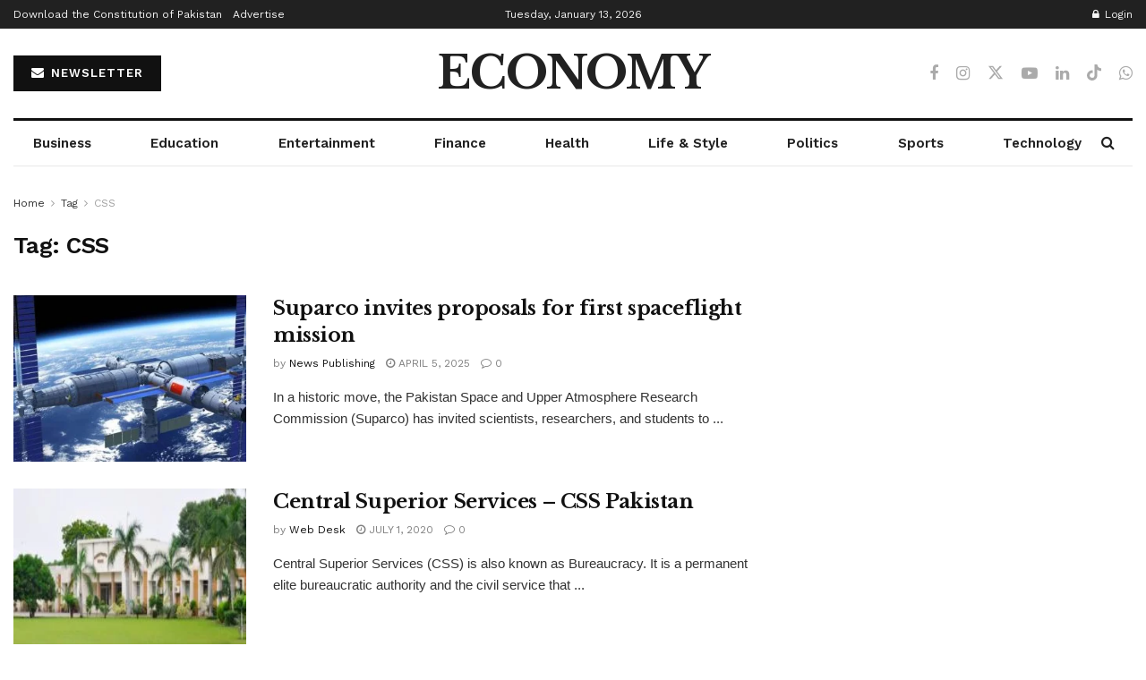

--- FILE ---
content_type: text/html; charset=utf-8
request_url: https://www.google.com/recaptcha/api2/aframe
body_size: 265
content:
<!DOCTYPE HTML><html><head><meta http-equiv="content-type" content="text/html; charset=UTF-8"></head><body><script nonce="FFboamoCesdLGe22zZnsZQ">/** Anti-fraud and anti-abuse applications only. See google.com/recaptcha */ try{var clients={'sodar':'https://pagead2.googlesyndication.com/pagead/sodar?'};window.addEventListener("message",function(a){try{if(a.source===window.parent){var b=JSON.parse(a.data);var c=clients[b['id']];if(c){var d=document.createElement('img');d.src=c+b['params']+'&rc='+(localStorage.getItem("rc::a")?sessionStorage.getItem("rc::b"):"");window.document.body.appendChild(d);sessionStorage.setItem("rc::e",parseInt(sessionStorage.getItem("rc::e")||0)+1);localStorage.setItem("rc::h",'1768359822404');}}}catch(b){}});window.parent.postMessage("_grecaptcha_ready", "*");}catch(b){}</script></body></html>